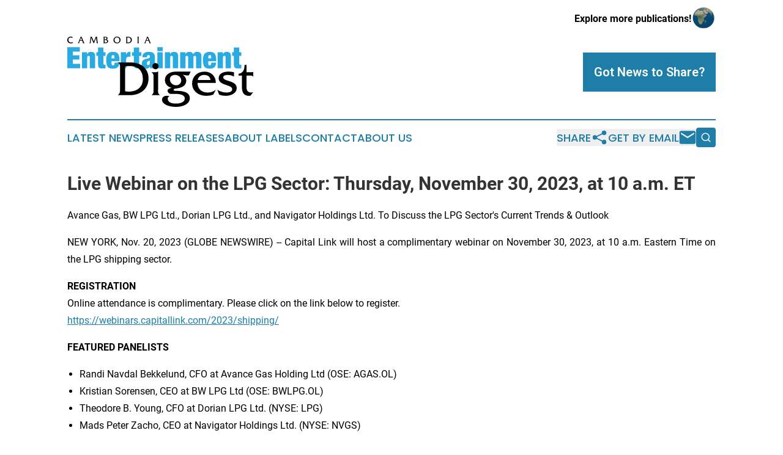

--- FILE ---
content_type: text/html;charset=utf-8
request_url: https://www.cambodiaentertainmentdigest.com/article/669833386-live-webinar-on-the-lpg-sector-thursday-november-30-2023-at-10-a-m-et
body_size: 8862
content:
<!DOCTYPE html>
<html lang="en">
<head>
  <title>Live Webinar on the LPG Sector: Thursday, November 30, 2023, at 10 a.m. ET | Cambodia Entertainment Digest</title>
  <meta charset="utf-8">
  <meta name="viewport" content="width=device-width, initial-scale=1">
    <meta name="description" content="Cambodia Entertainment Digest is an online news publication focusing on arts &amp; entertainment in the Cambodia: Informing on arts and entertainment news in Cambodia">
    <link rel="icon" href="https://cdn.newsmatics.com/agp/sites/cambodiaentertainmentdigest-favicon-1.png" type="image/png">
  <meta name="csrf-token" content="qmhcT0xUBApqTdPVD9fkjBV2iftUY4KHq9IfyfIWGqE=">
  <meta name="csrf-param" content="authenticity_token">
  <link href="/css/styles.min.css?v1d0b8e25eaccc1ca72b30a2f13195adabfa54991" rel="stylesheet" data-turbo-track="reload">
  <link rel="stylesheet" href="/plugins/vanilla-cookieconsent/cookieconsent.css?v1d0b8e25eaccc1ca72b30a2f13195adabfa54991">
  
<style type="text/css">
    :root {
        --color-primary-background: rgba(30, 126, 167, 0.5);
        --color-primary: #1e7ea7;
        --color-secondary: #000000;
    }
</style>

  <script type="importmap">
    {
      "imports": {
          "adController": "/js/controllers/adController.js?v1d0b8e25eaccc1ca72b30a2f13195adabfa54991",
          "alertDialog": "/js/controllers/alertDialog.js?v1d0b8e25eaccc1ca72b30a2f13195adabfa54991",
          "articleListController": "/js/controllers/articleListController.js?v1d0b8e25eaccc1ca72b30a2f13195adabfa54991",
          "dialog": "/js/controllers/dialog.js?v1d0b8e25eaccc1ca72b30a2f13195adabfa54991",
          "flashMessage": "/js/controllers/flashMessage.js?v1d0b8e25eaccc1ca72b30a2f13195adabfa54991",
          "gptAdController": "/js/controllers/gptAdController.js?v1d0b8e25eaccc1ca72b30a2f13195adabfa54991",
          "hamburgerController": "/js/controllers/hamburgerController.js?v1d0b8e25eaccc1ca72b30a2f13195adabfa54991",
          "labelsDescription": "/js/controllers/labelsDescription.js?v1d0b8e25eaccc1ca72b30a2f13195adabfa54991",
          "searchController": "/js/controllers/searchController.js?v1d0b8e25eaccc1ca72b30a2f13195adabfa54991",
          "videoController": "/js/controllers/videoController.js?v1d0b8e25eaccc1ca72b30a2f13195adabfa54991",
          "navigationController": "/js/controllers/navigationController.js?v1d0b8e25eaccc1ca72b30a2f13195adabfa54991"          
      }
    }
  </script>
  <script>
      (function(w,d,s,l,i){w[l]=w[l]||[];w[l].push({'gtm.start':
      new Date().getTime(),event:'gtm.js'});var f=d.getElementsByTagName(s)[0],
      j=d.createElement(s),dl=l!='dataLayer'?'&l='+l:'';j.async=true;
      j.src='https://www.googletagmanager.com/gtm.js?id='+i+dl;
      f.parentNode.insertBefore(j,f);
      })(window,document,'script','dataLayer','GTM-KGCXW2X');
  </script>

  <script>
    window.dataLayer.push({
      'cookie_settings': 'delta'
    });
  </script>
</head>
<body class="df-5 is-subpage">
<noscript>
  <iframe src="https://www.googletagmanager.com/ns.html?id=GTM-KGCXW2X"
          height="0" width="0" style="display:none;visibility:hidden"></iframe>
</noscript>
<div class="layout">

  <!-- Top banner -->
  <div class="max-md:hidden w-full content universal-ribbon-inner flex justify-end items-center">
    <a href="https://www.affinitygrouppublishing.com/" target="_blank" class="brands">
      <span class="font-bold text-black">Explore more publications!</span>
      <div>
        <img src="/images/globe.png" height="40" width="40" class="icon-globe"/>
      </div>
    </a>
  </div>
  <header data-controller="hamburger">
  <div class="content">
    <div class="header-top">
      <div class="flex gap-2 masthead-container justify-between items-center">
        <div class="mr-4 logo-container">
          <a href="/">
              <img src="https://cdn.newsmatics.com/agp/sites/cambodiaentertainmentdigest-logo-1.svg" alt="Cambodia Entertainment Digest"
                class="max-md:!h-[60px] lg:!max-h-[115px]" height="138"
                width="auto" />
          </a>
        </div>
        <button class="hamburger relative w-8 h-6">
          <span aria-hidden="true"
            class="block absolute h-[2px] w-9 bg-[--color-primary] transform transition duration-500 ease-in-out -translate-y-[15px]"></span>
          <span aria-hidden="true"
            class="block absolute h-[2px] w-7 bg-[--color-primary] transform transition duration-500 ease-in-out translate-x-[7px]"></span>
          <span aria-hidden="true"
            class="block absolute h-[2px] w-9 bg-[--color-primary] transform transition duration-500 ease-in-out translate-y-[15px]"></span>
        </button>
        <a href="/submit-news" class="max-md:hidden button button-upload-content button-primary w-fit">
          <span>Got News to Share?</span>
        </a>
      </div>
      <!--  Screen size line  -->
      <div class="absolute bottom-0 -ml-[20px] w-screen h-[1px] bg-[--color-primary] z-50 md:hidden">
      </div>
    </div>
    <!-- Navigation bar -->
    <div class="navigation is-hidden-on-mobile" id="main-navigation">
      <div class="w-full md:hidden">
        <div data-controller="search" class="relative w-full">
  <div data-search-target="form" class="relative active">
    <form data-action="submit->search#performSearch" class="search-form">
      <input type="text" name="query" placeholder="Search..." data-search-target="input" class="search-input md:hidden" />
      <button type="button" data-action="click->search#toggle" data-search-target="icon" class="button-search">
        <img height="18" width="18" src="/images/search.svg" />
      </button>
    </form>
  </div>
</div>

      </div>
      <nav class="navigation-part">
          <a href="/latest-news" class="nav-link">
            Latest News
          </a>
          <a href="/press-releases" class="nav-link">
            Press Releases
          </a>
          <a href="/about-labels" class="nav-link">
            About Labels
          </a>
          <a href="/contact" class="nav-link">
            Contact
          </a>
          <a href="/about" class="nav-link">
            About Us
          </a>
      </nav>
      <div class="w-full md:w-auto md:justify-end">
        <div data-controller="navigation" class="header-actions hidden">
  <button class="nav-link flex gap-1 items-center" onclick="window.ShareDialog.openDialog()">
    <span data-navigation-target="text">
      Share
    </span>
    <span class="icon-share"></span>
  </button>
  <button onclick="window.AlertDialog.openDialog()" class="nav-link nav-link-email flex items-center gap-1.5">
    <span data-navigation-target="text">
      Get by Email
    </span>
    <span class="icon-mail"></span>
  </button>
  <div class="max-md:hidden">
    <div data-controller="search" class="relative w-full">
  <div data-search-target="form" class="relative active">
    <form data-action="submit->search#performSearch" class="search-form">
      <input type="text" name="query" placeholder="Search..." data-search-target="input" class="search-input md:hidden" />
      <button type="button" data-action="click->search#toggle" data-search-target="icon" class="button-search">
        <img height="18" width="18" src="/images/search.svg" />
      </button>
    </form>
  </div>
</div>

  </div>
</div>

      </div>
      <a href="/submit-news" class="md:hidden uppercase button button-upload-content button-primary w-fit">
        <span>Got News to Share?</span>
      </a>
      <a href="https://www.affinitygrouppublishing.com/" target="_blank" class="nav-link-agp">
        Explore more publications!
        <img src="/images/globe.png" height="35" width="35" />
      </a>
    </div>
  </div>
</header>

  <div id="main-content" class="content">
    <div id="flash-message"></div>
    <h1>Live Webinar on the LPG Sector: Thursday, November 30, 2023, at 10 a.m. ET</h1>
<div class="press-release">
  <h2>Avance Gas, BW LPG Ltd., Dorian LPG Ltd., and Navigator Holdings Ltd. To Discuss the LPG Sector's Current Trends &amp; Outlook</h2>
      <p align="justify">NEW YORK, Nov.  20, 2023  (GLOBE NEWSWIRE) -- Capital Link will host a complimentary webinar on November 30, 2023, at 10 a.m. Eastern Time on the LPG shipping sector.<br></p>  <p align="justify"><strong>REGISTRATION</strong><br>Online attendance is complimentary. Please click on the link below to register.<br><a href="https://www.globenewswire.com/Tracker?data=Od2Dtdoc-yR2PwPfAQH1Va_wa6Dc7LDqYmp0_DdvY0D7Ic1Ej9PJ0awOj3HULzwTGUwms4XwvOMjp6DyPjKcoi3Lk5JaaWKSnx_2p_Eg63n10_3RtP8gIRU_NbsqBFwsQjqKFjqpQTdd1zQYB9Tq6BYx7S93AOHbwSWSC4c4wVE=" rel="nofollow" target="_blank">https://webinars.capitallink.com/2023/shipping/</a></p>  <p align="justify"><strong>FEATURED PANELISTS</strong></p>  <ul type="disc">
<li style="text-align:justify;">Randi Navdal Bekkelund, CFO at Avance Gas Holding Ltd (OSE: AGAS.OL)</li>
<li style="text-align:justify;">Kristian Sorensen, CEO at BW LPG Ltd (OSE: BWLPG.OL)</li>
<li style="text-align:justify;">Theodore B. Young, CFO at Dorian LPG Ltd. (NYSE: LPG)</li>
<li style="text-align:justify;">Mads Peter Zacho, CEO at Navigator Holdings Ltd. (NYSE: NVGS)</li>
</ul>  <p align="justify"><strong>MODERATED BY</strong></p>  <ul type="disc"><li style="text-align:justify;">J&#xF8;rgen Lian, Head of Shipping Equity Research at DNB Markets<br>
</li></ul>  <p align="justify"><strong>WEBINAR OVERVIEW</strong><br>This webinar will provide an analysis of the latest market dynamics, including supply and demand patterns, market fluctuations, and regulatory changes. The panelists will share their perspectives on the key drivers shaping the outlook of the LPG market. From the impact of global geopolitics to market growth, this webinar promises to deliver an engaging conversation to gain insight into the LPG landscape.</p>  <p align="justify"><strong>WEBINAR STRUCTURE</strong><br>The webinar will consist of a roundtable discussion with the moderator and the panelists. It will last for a total of one hour, with 45 minutes allotted for the panel discussion, followed by a 15-minute Q&amp;A session.</p>  <p align="justify"><strong>Q&amp;A &#x2013; SUBMITTING QUESTIONS </strong><br>Participants can submit questions to the panelists prior to or during the event through the special feature on the event page, or they can email them to us at&#xA0;<u><a href="https://www.globenewswire.com/Tracker?data=7zbz5KGTdEzWErAuAgsexWk3iQ59va9VYUoZgs0BrMKU2sl8O-i682MMIDefY2uNuAdrLlBOUydj23Tjn6Fg-csycPRRoKKdHY8iMhGfBX3w38Px44SnXx7rMV0SsDLZ" rel="nofollow" target="_blank">questions@capitallink.com</a></u>.</p>  <p align="justify"><strong>About Avance Gas </strong><br>Avance Gas operates in the global market for transportation of&#xA0;liquefied&#xA0;petroleum gas (LPG). The Company is one of the world's leading owners&#xA0;and&#xA0;operators of very large gas carriers (VLGCs) and operates a fleet of&#xA0;fourteen&#xA0;modern ships including two dual fuel LPG newbuildings for delivery in early&#xA0;2024 as&#xA0;well as four medium sized gas/ammonia carriers due for delivery in&#xA0;2025 and&#xA0;2026.</p>  <p align="justify">Avance Gas is listed on the Oslo Stock Exchange under the ticker &#x201C;AGAS&#x201D;</p>  <p align="justify">More information about Avance Gas can be found at <a href="https://www.globenewswire.com/Tracker?data=-1-Bs7XWaY-uzVJDbZZepd57rNFrZ02A2JiDEbHWQBR6HnWhv3sYOBOJuXT-uAPvbMjb372d162eOgjv8BXXHvxPxhioNor0_3h0DJH0wQI=" rel="nofollow" target="_blank">www.avancegas.com</a></p>  <p align="justify"><strong>About BW LPG</strong><br>BW LPG is the world&#x2019;s leading owner and operator of LPG vessels, owning and operating Very Large Gas Carriers (VLGC) with a total carrying capacity of over 3 million CBM. With five decades of operating experience in LPG shipping, experienced employees and an in-house LPG trading division, BW LPG offers an integrated, flexible, and reliable service to customers.</p>  <p align="justify">BW LPG is listed on the Oslo Stock Exchange under the ticker BW LPG</p>  <p align="justify">More information about BW LPG can be found at <a href="https://www.globenewswire.com/Tracker?data=FfFsMW9RwFF38hDSdc51FBT-9t1B89dndfyrlmvn22mEU3qSnLfs2Y931glsEqyLdsjmoXqRYDq8bHflGKhVFA==" rel="nofollow" target="_blank">www.bwlpg.com</a></p>  <p align="justify">BW LPG is associated with BW Group, a leading global maritime company involved in shipping, floating infrastructure, deepwater oil &amp; gas production, and new sustainable technologies. Founded in 1955 by Sir YK Pao, BW controls a fleet of over 490 vessels transporting oil, gas and dry commodities, with its 200 LNG and LPG ships constituting the largest gas fleet in the world. In the renewables space, the group has investments in solar, wind, batteries, biofuels and water treatment.</p>  <p align="justify"><strong>About Dorian LPG Ltd.</strong><br>Dorian LPG is a liquefied petroleum gas shipping company and a leading owner and operator of modern VLGCs. Dorian LPG's fleet currently consists of twenty-five modern VLGCs, including four dual-fuel LPG vessels. Dorian LPG has offices in&#x202F;Stamford, Connecticut, USA;&#x202F;Copenhagen, Denmark; and Athens,&#x202F;Greece.</p>  <p align="justify">Dorian LPG common stock trades on the New York Stock Exchange under the symbol &#x201C;LPG&#x201D;.</p>  <p align="justify">More information about Dorian LPG can be found at <a href="https://www.globenewswire.com/Tracker?data=yyktHTIfFFTxjJfpROSm6v89g9c65h0fVyyrbCwfrx7OKBNyjfTqKcpmViFpvHeDgoqFLnVCWSfAhSR8eePw8xtPwMmv6BHWKUk4yciZRKQ=" rel="nofollow" target="_blank">www.dorianlpg.com</a></p>  <p align="justify"><strong>About Navigator Gas</strong><br>Navigator Holdings Ltd. (described herein as &#x201C;Navigator Gas&#x201D; or the &#x201C;Company&#x201D;) is the owner and operator of the world&#x2019;s largest fleet of handysize liquefied gas carriers and a global leader in the seaborne transportation services of petrochemical gases, such as ethylene and ethane, liquefied petroleum gas (&#x201C;LPG&#x201D;) and ammonia and owns a 50% share, through a joint venture, in an ethylene export marine terminal at Morgan&#x2019;s Point, Texas on the Houston Ship Channel, USA. Navigator Gas&#x2019; fleet consists of 56 semi- or fully-refrigerated liquefied gas carriers, 25 of which are ethylene and ethane capable. The Company plays a vital role in the liquefied gas supply chain for energy companies, industrial consumers and commodity traders, with its sophisticated vessels providing an efficient and reliable &#x2018;floating pipeline&#x2019; between the parties, connecting the world today, creating a sustainable tomorrow.</p>  <p align="justify">Navigator Gas&#x2019; common stock trades on the New York Stock Exchange under the symbol &#x201C;NVGS&#x201D;.</p>  <p align="justify">More information about Navigator Gas can be found at <a href="https://www.globenewswire.com/Tracker?data=r-_47ipbU9qT3h02OnHi0-h-47sAQm3W5V0Ph9pPT21DuWdVhdPSbtaqJyR2dGGMsSXC9eAuPhJQGW9aWtOwIdIPGaDcAMlXrwLyqGfg2i0=" rel="nofollow" target="_blank">www.navigatorgas.com</a></p>  <p align="justify"><strong>FORWARD-LOOKING STATEMENTS</strong><br>These webinars and presentations may contain "forward-looking statements." Statements that are predictive in nature, that depend upon or refer to future events or conditions, or that include words such as "expects," "anticipates," "intends," "plans," "believes," "estimates," "projects," "forecasts," "may," "will," "should" and similar expressions are forward-looking statements. These statements are not historical facts but instead represent only the beliefs of each participating Company regarding future results, many of which, by their nature are inherently uncertain and outside of the control of the Companies. Actual results may differ, possibly materially, from those anticipated in these forward-looking statements. For more information about risks and uncertainties associated with the participating companies, please refer to the regulatory filings of each participating company with the SEC.</p>  <p align="justify"><strong>ORGANIZER</strong>&#xA0;<strong><em>&#x2013;&#xA0;</em></strong><strong>CAPITAL LINK, INC.</strong><br>Founded in 1995, Capital Link provides Investor &amp; Public Relations and Media services to several listed and private companies, including companies featured in these webinars. Our webinars, including the ones mentioned above, are for informational and educational purposes and should not be relied upon. They do not constitute an offer to buy or sell securities or investment advice or advice of any kind. The views expressed are not those of Capital Link which bears no responsibility for them. In addition, Capital Link organizes a series of industry and investment conferences annually in key industry centers in the United States, Europe and Asia, all of which are known for combining rich educational and informational content with unique marketing and networking opportunities. Capital Link is a member of the Baltic Exchange. Based in New York City, Capital Link has presence in London, Athens &amp; Oslo. For additional information please visit:&#xA0;<u><a href="https://www.globenewswire.com/Tracker?data=GScc6bdIbGsugvNoQXKlWizS21Rj-AA_vaNrpDgB02xYTlC3sH46UAmxP2UvA5pT7FVa05t9BCzbkCcQpyy84iDG8GRIP_5assAXE_wWUpo=" rel="nofollow" target="_blank">www.capitallink.com</a></u>.</p>  <p align="justify"><strong>FOR FURTHER INFORMATION ON CAPITAL LINK&#x2019;S WEBINARS AND PODCASTS PLEASE CONTACT:</strong><br><br>NEW YORK<br>Mr. Nicolas Bornozis/Ms. Anny Zhu<br>Tel. +1 212 661 7566<br>Email: <a href="https://www.globenewswire.com/Tracker?data=aVweZ0x0qJGhPAP3Nm0fYo3I-TSq_vZMSTbMXSxeTpLpprZdj2NfrYRaxNQTa3qh0rC4fXtO2fCYFkRPnyA4fo2436DJbHJZBeGq0qrSKOg=" rel="nofollow" target="_blank">forum@capitallink.com</a></p> <img class="__GNW8366DE3E__IMG" src="https://www.globenewswire.com/newsroom/ti?nf=ODk4MjU2MyM1OTM3NTcyIzIwMjE0Mjc="> <br><img src="https://ml.globenewswire.com/media/MWQ3YmQ0OGMtYzUzMS00YzFjLWE2ZTEtMGYxZDI2NDJmZTdmLTEwMzMxMDQ=/tiny/Capital-Link.png" referrerpolicy="no-referrer-when-downgrade"><p><a href="https://www.globenewswire.com/NewsRoom/AttachmentNg/639f2342-a094-4382-bfec-26029a9ea13b" rel="nofollow"><img src="https://ml.globenewswire.com/media/639f2342-a094-4382-bfec-26029a9ea13b/small/logo-jpg.jpg" border="0" width="150" height="59" alt="Primary Logo"></a></p>
    <p>
  Legal Disclaimer:
</p>
<p>
  EIN Presswire provides this news content "as is" without warranty of any kind. We do not accept any responsibility or liability
  for the accuracy, content, images, videos, licenses, completeness, legality, or reliability of the information contained in this
  article. If you have any complaints or copyright issues related to this article, kindly contact the author above.
</p>
<img class="prtr" src="https://www.einpresswire.com/tracking/article.gif?t=5&a=R02riQIYeXBtF29j&i=s5_uXNAvi77DIuaE" alt="">
</div>

  </div>
</div>
<footer class="footer footer-with-line">
  <div class="content flex flex-col">
    <p class="footer-text text-sm mb-4 order-2 lg:order-1">© 1995-2026 Newsmatics Inc. dba Affinity Group Publishing &amp; Cambodia Entertainment Digest. All Rights Reserved.</p>
    <div class="footer-nav lg:mt-2 mb-[30px] lg:mb-0 flex gap-7 flex-wrap justify-center order-1 lg:order-2">
        <a href="/about" class="footer-link">About</a>
        <a href="/archive" class="footer-link">Press Release Archive</a>
        <a href="/submit-news" class="footer-link">Submit Press Release</a>
        <a href="/legal/terms" class="footer-link">Terms &amp; Conditions</a>
        <a href="/legal/dmca" class="footer-link">Copyright/DMCA Policy</a>
        <a href="/legal/privacy" class="footer-link">Privacy Policy</a>
        <a href="/contact" class="footer-link">Contact</a>
    </div>
  </div>
</footer>
<div data-controller="dialog" data-dialog-url-value="/" data-action="click->dialog#clickOutside">
  <dialog
    class="modal-shadow fixed backdrop:bg-black/20 z-40 text-left bg-white rounded-full w-[350px] h-[350px] overflow-visible"
    data-dialog-target="modal"
  >
    <div class="text-center h-full flex items-center justify-center">
      <button data-action="click->dialog#close" type="button" class="modal-share-close-button">
        ✖
      </button>
      <div>
        <div class="mb-4">
          <h3 class="font-bold text-[28px] mb-3">Share us</h3>
          <span class="text-[14px]">on your social networks:</span>
        </div>
        <div class="flex gap-6 justify-center text-center">
          <a href="https://www.facebook.com/sharer.php?u=https://www.cambodiaentertainmentdigest.com" class="flex flex-col items-center font-bold text-[#4a4a4a] text-sm" target="_blank">
            <span class="h-[55px] flex items-center">
              <img width="40px" src="/images/fb.png" alt="Facebook" class="mb-2">
            </span>
            <span class="text-[14px]">
              Facebook
            </span>
          </a>
          <a href="https://www.linkedin.com/sharing/share-offsite/?url=https://www.cambodiaentertainmentdigest.com" class="flex flex-col items-center font-bold text-[#4a4a4a] text-sm" target="_blank">
            <span class="h-[55px] flex items-center">
              <img width="40px" height="40px" src="/images/linkedin.png" alt="LinkedIn" class="mb-2">
            </span>
            <span class="text-[14px]">
            LinkedIn
            </span>
          </a>
        </div>
      </div>
    </div>
  </dialog>
</div>

<div data-controller="alert-dialog" data-action="click->alert-dialog#clickOutside">
  <dialog
    class="fixed backdrop:bg-black/20 modal-shadow z-40 text-left bg-white rounded-full w-full max-w-[450px] aspect-square overflow-visible"
    data-alert-dialog-target="modal">
    <div class="flex items-center text-center -mt-4 h-full flex-1 p-8 md:p-12">
      <button data-action="click->alert-dialog#close" type="button" class="modal-close-button">
        ✖
      </button>
      <div class="w-full" data-alert-dialog-target="subscribeForm">
        <img class="w-8 mx-auto mb-4" src="/images/agps.svg" alt="AGPs" />
        <p class="md:text-lg">Get the latest news on this topic.</p>
        <h3 class="dialog-title mt-4">SIGN UP FOR FREE TODAY</h3>
        <form data-action="submit->alert-dialog#submit" method="POST" action="/alerts">
  <input type="hidden" name="authenticity_token" value="qmhcT0xUBApqTdPVD9fkjBV2iftUY4KHq9IfyfIWGqE=">

  <input data-alert-dialog-target="fullnameInput" type="text" name="fullname" id="fullname" autocomplete="off" tabindex="-1">
  <label>
    <input data-alert-dialog-target="emailInput" placeholder="Email address" name="email" type="email"
      value=""
      class="rounded-xs mb-2 block w-full bg-white px-4 py-2 text-gray-900 border-[1px] border-solid border-gray-600 focus:border-2 focus:border-gray-800 placeholder:text-gray-400"
      required>
  </label>
  <div class="text-red-400 text-sm" data-alert-dialog-target="errorMessage"></div>

  <input data-alert-dialog-target="timestampInput" type="hidden" name="timestamp" value="1769209668" autocomplete="off" tabindex="-1">

  <input type="submit" value="Sign Up"
    class="!rounded-[3px] w-full mt-2 mb-4 bg-primary px-5 py-2 leading-5 font-semibold text-white hover:color-primary/75 cursor-pointer">
</form>
<a data-action="click->alert-dialog#close" class="text-black underline hover:no-underline inline-block mb-4" href="#">No Thanks</a>
<p class="text-[15px] leading-[22px]">
  By signing to this email alert, you<br /> agree to our
  <a href="/legal/terms" class="underline text-primary hover:no-underline" target="_blank">Terms & Conditions</a>
</p>

      </div>
      <div data-alert-dialog-target="checkEmail" class="hidden">
        <img class="inline-block w-9" src="/images/envelope.svg" />
        <h3 class="dialog-title">Check Your Email</h3>
        <p class="text-lg mb-12">We sent a one-time activation link to <b data-alert-dialog-target="userEmail"></b>.
          Just click on the link to
          continue.</p>
        <p class="text-lg">If you don't see the email in your inbox, check your spam folder or <a
            class="underline text-primary hover:no-underline" data-action="click->alert-dialog#showForm" href="#">try
            again</a>
        </p>
      </div>

      <!-- activated -->
      <div data-alert-dialog-target="activated" class="hidden">
        <img class="w-8 mx-auto mb-4" src="/images/agps.svg" alt="AGPs" />
        <h3 class="dialog-title">SUCCESS</h3>
        <p class="text-lg">You have successfully confirmed your email and are subscribed to <b>
            Cambodia Entertainment Digest
          </b> daily
          news alert.</p>
      </div>
      <!-- alreadyActivated -->
      <div data-alert-dialog-target="alreadyActivated" class="hidden">
        <img class="w-8 mx-auto mb-4" src="/images/agps.svg" alt="AGPs" />
        <h3 class="dialog-title">Alert was already activated</h3>
        <p class="text-lg">It looks like you have already confirmed and are receiving the <b>
            Cambodia Entertainment Digest
          </b> daily news
          alert.</p>
      </div>
      <!-- activateErrorMessage -->
      <div data-alert-dialog-target="activateErrorMessage" class="hidden">
        <img class="w-8 mx-auto mb-4" src="/images/agps.svg" alt="AGPs" />
        <h3 class="dialog-title">Oops!</h3>
        <p class="text-lg mb-4">It looks like something went wrong. Please try again.</p>
        <form data-action="submit->alert-dialog#submit" method="POST" action="/alerts">
  <input type="hidden" name="authenticity_token" value="qmhcT0xUBApqTdPVD9fkjBV2iftUY4KHq9IfyfIWGqE=">

  <input data-alert-dialog-target="fullnameInput" type="text" name="fullname" id="fullname" autocomplete="off" tabindex="-1">
  <label>
    <input data-alert-dialog-target="emailInput" placeholder="Email address" name="email" type="email"
      value=""
      class="rounded-xs mb-2 block w-full bg-white px-4 py-2 text-gray-900 border-[1px] border-solid border-gray-600 focus:border-2 focus:border-gray-800 placeholder:text-gray-400"
      required>
  </label>
  <div class="text-red-400 text-sm" data-alert-dialog-target="errorMessage"></div>

  <input data-alert-dialog-target="timestampInput" type="hidden" name="timestamp" value="1769209668" autocomplete="off" tabindex="-1">

  <input type="submit" value="Sign Up"
    class="!rounded-[3px] w-full mt-2 mb-4 bg-primary px-5 py-2 leading-5 font-semibold text-white hover:color-primary/75 cursor-pointer">
</form>
<a data-action="click->alert-dialog#close" class="text-black underline hover:no-underline inline-block mb-4" href="#">No Thanks</a>
<p class="text-[15px] leading-[22px]">
  By signing to this email alert, you<br /> agree to our
  <a href="/legal/terms" class="underline text-primary hover:no-underline" target="_blank">Terms & Conditions</a>
</p>

      </div>

      <!-- deactivated -->
      <div data-alert-dialog-target="deactivated" class="hidden">
        <img class="w-8 mx-auto mb-4" src="/images/agps.svg" alt="AGPs" />
        <h3 class="dialog-title">You are Unsubscribed!</h3>
        <p class="text-lg">You are no longer receiving the <b>
            Cambodia Entertainment Digest
          </b>daily news alert.</p>
      </div>
      <!-- alreadyDeactivated -->
      <div data-alert-dialog-target="alreadyDeactivated" class="hidden">
        <img class="w-8 mx-auto mb-4" src="/images/agps.svg" alt="AGPs" />
        <h3 class="dialog-title">You have already unsubscribed!</h3>
        <p class="text-lg">You are no longer receiving the <b>
            Cambodia Entertainment Digest
          </b> daily news alert.</p>
      </div>
      <!-- deactivateErrorMessage -->
      <div data-alert-dialog-target="deactivateErrorMessage" class="hidden">
        <img class="w-8 mx-auto mb-4" src="/images/agps.svg" alt="AGPs" />
        <h3 class="dialog-title">Oops!</h3>
        <p class="text-lg">Try clicking the Unsubscribe link in the email again and if it still doesn't work, <a
            href="/contact">contact us</a></p>
      </div>
    </div>
  </dialog>
</div>

<script src="/plugins/vanilla-cookieconsent/cookieconsent.umd.js?v1d0b8e25eaccc1ca72b30a2f13195adabfa54991"></script>
  <script src="/js/cookieconsent.js?v1d0b8e25eaccc1ca72b30a2f13195adabfa54991"></script>

<script type="module" src="/js/app.js?v1d0b8e25eaccc1ca72b30a2f13195adabfa54991"></script>
</body>
</html>


--- FILE ---
content_type: image/svg+xml
request_url: https://cdn.newsmatics.com/agp/sites/cambodiaentertainmentdigest-logo-1.svg
body_size: 10681
content:
<?xml version="1.0" encoding="UTF-8" standalone="no"?>
<svg
   xmlns:dc="http://purl.org/dc/elements/1.1/"
   xmlns:cc="http://creativecommons.org/ns#"
   xmlns:rdf="http://www.w3.org/1999/02/22-rdf-syntax-ns#"
   xmlns:svg="http://www.w3.org/2000/svg"
   xmlns="http://www.w3.org/2000/svg"
   id="Layer_1"
   data-name="Layer 1"
   viewBox="0 0 365.59595 138.30078"
   version="1.1"
   width="365.59595"
   height="138.30078">
  <metadata
     id="metadata65">
    <rdf:RDF>
      <cc:Work
         rdf:about="">
        <dc:format>image/svg+xml</dc:format>
        <dc:type
           rdf:resource="http://purl.org/dc/dcmitype/StillImage" />
      </cc:Work>
    </rdf:RDF>
  </metadata>
  <defs
     id="defs4">
    <style
       id="style2">.cls-1{fill:#29abe2;}</style>
  </defs>
  <title
     id="title6">Fictional Publication Logos 71</title>
  <path
     class="cls-1"
     d="M 0.02595678,20.640774 H 24.695957 v 8.87 h -13.83 v 7.11 h 12.92 v 8.53 h -13 v 8.28 h 14.43 v 8.87 H 0.02595678 Z"
     id="path8" />
  <path
     class="cls-1"
     d="m 28.715957,30.730774 h 10.15 v 3.85 h 0.12 c 1.34,-3.09 4,-4.66 7.64,-4.66 4.6,0 8.22,1.8 8.22,8.57 v 23.8 h -10.5 v -20.83 c 0,-2.62 -0.7,-3.73 -2.56,-3.73 -1.86,0 -2.57,1.11 -2.57,3.73 v 20.83 h -10.5 z"
     id="path10" />
  <path
     class="cls-1"
     d="m 57.065957,30.730774 h 3.5 v -9.27 h 10.5 v 9.27 h 4.14 v 7.06 h -4.14 v 15.05 c 0,1.8 0.81,2.45 2.5,2.45 h 1.64 v 7 a 50,50 0 0 1 -5.72,0.34 c -6.41,0 -8.92,-1 -8.92,-8 v -16.8 h -3.5 z"
     id="path12" />
  <path
     class="cls-1"
     d="m 86.985957,48.290774 v 4.14 c 0,3.38 1.4,4.26 2.86,4.26 1.86,0 3,-1.17 3,-5.49 h 9.450003 c -0.12,7.64 -3.680003,11.9 -12.360003,11.9 -10.15,0.05 -13.45,-4.55 -13.45,-16.56 0,-12.01 4,-16.62 13.42,-16.62 8.39,0 12.650003,3.73 12.650003,15.16 v 3.21 z m 5.8,-7.14 c 0,-3.32 -0.7,-4.84 -2.91,-4.84 -2.21,0 -2.86,1.52 -2.86,4.84 v 1.4 h 5.77 z"
     id="path14" />
  <path
     class="cls-1"
     d="m 105.18596,30.730774 h 10.14 v 5 h 0.12 c 1.17,-3.79 4,-5.83 7.06,-5.83 h 1.69 v 9.79 a 14.11,14.11 0 0 0 -2.63,-0.23 c -3.73,0 -5.89,1.46 -5.89,5.6 v 17.21 h -10.49 z"
     id="path16" />
  <path
     class="cls-1"
     d="m 127.31596,30.730774 h 3.47 v -9.27 h 10.5 v 9.27 h 4.14 v 7.06 h -4.14 v 15.05 c 0,1.8 0.82,2.45 2.51,2.45 h 1.63 v 7 a 49.7,49.7 0 0 1 -5.71,0.34 c -6.42,0 -8.93,-1 -8.93,-8 v -16.8 h -3.5 z"
     id="path18" />
  <path
     class="cls-1"
     d="m 163.01596,62.290774 a 21.07,21.07 0 0 1 -0.64,-3.56 h -0.12 a 7.44,7.44 0 0 1 -7.12,4.37 c -6.3,0 -8.75,-3.85 -8.75,-9.27 0,-5.83 2.05,-8.58 8.75,-10.15 l 4.14,-1 c 2.28,-0.53 3.1,-1.52 3.1,-3.44 0,-1.92 -0.88,-2.92 -2.69,-2.92 -2,0 -2.91,0.88 -3,4.2 h -9.1 c 0,-9 7.29,-10.61 12.07,-10.61 7.35,0 12.48,1.92 12.48,10.14 v 15.4 c 0,2.92 0.12,5.19 1,6.83 z m -0.64,-11.44 v -3.79 h -0.12 c -0.58,0.82 -2,0.76 -3.56,1.46 -1.56,0.7 -2.16,2 -2.16,4.08 0,2.08 1,3.44 2.57,3.44 2.33,0 3.27,-1.75 3.27,-5.19 z"
     id="path20" />
  <path
     class="cls-1"
     d="m 177.01596,20.640774 h 10.49 v 7.82 h -10.49 z m 0,10.09 h 10.49 v 31.56 h -10.49 z"
     id="path22" />
  <path
     class="cls-1"
     d="m 191.88596,30.730774 h 10.15 v 3.85 h 0.11 c 1.35,-3.09 4,-4.66 7.64,-4.66 4.61,0 8.23,1.8 8.23,8.57 v 23.8 h -10.5 v -20.83 c 0,-2.62 -0.7,-3.73 -2.57,-3.73 -1.87,0 -2.56,1.11 -2.56,3.73 v 20.83 h -10.5 z"
     id="path24" />
  <path
     class="cls-1"
     d="m 237.55596,41.460774 c 0,-2.62 -0.7,-3.73 -2.57,-3.73 -1.87,0 -2.56,1.11 -2.56,3.73 v 20.83 h -10.5 v -31.56 h 10.14 v 3.85 h 0.12 c 1.34,-3.09 4,-4.66 7.64,-4.66 4.32,0 6.42,1.63 7.7,4.84 a 8.17,8.17 0 0 1 7.93,-4.84 c 4.61,0 8.23,1.8 8.23,8.57 v 23.8 h -10.5 v -20.83 c 0,-2.62 -0.7,-3.73 -2.57,-3.73 -1.87,0 -2.56,1.11 -2.56,3.73 v 20.83 h -10.5 z"
     id="path26" />
  <path
     class="cls-1"
     d="m 277.15596,48.290774 v 4.14 c 0,3.38 1.4,4.26 2.86,4.26 1.87,0 3,-1.17 3,-5.49 h 9.45 c -0.11,7.64 -3.67,11.9 -12.36,11.9 -10.15,0 -13.42,-4.55 -13.42,-16.56 0,-12.01 4,-16.62 13.42,-16.62 8.4,0 12.65,3.73 12.65,15.16 v 3.21 z m 5.78,-7.12 c 0,-3.32 -0.7,-4.84 -2.92,-4.84 -2.22,0 -2.86,1.52 -2.86,4.84 v 1.4 h 5.78 z"
     id="path28" />
  <path
     class="cls-1"
     d="m 295.64596,30.730774 h 10.14 v 3.85 h 0.12 c 1.34,-3.09 4,-4.66 7.64,-4.66 4.6,0 8.22,1.8 8.22,8.57 v 23.8 h -10.5 v -20.83 c 0,-2.62 -0.7,-3.73 -2.56,-3.73 -1.86,0 -2.57,1.11 -2.57,3.73 v 20.83 h -10.5 z"
     id="path30" />
  <path
     class="cls-1"
     d="m 323.99596,30.730774 h 3.5 v -9.27 h 10.49 v 9.27 h 4.15 v 7.06 h -4.15 v 15.05 c 0,1.8 0.82,2.45 2.51,2.45 h 1.64 v 7 a 50,50 0 0 1 -5.72,0.34 c -6.42,0 -8.92,-1 -8.92,-8 v -16.8 h -3.5 z"
     id="path32" />
  <path
     d="m 103.78596,64.210774 c 0,-4.51 0.69,-11.66 -4.310003,-13.13 v -0.3 h 24.000003 c 22.34,0 36.26,12.15 36.26,31.66 0,19.299996 -14.8,32.829996 -36.75,32.829996 H 99.465957 v -0.3 c 4.900003,-3.33 4.310003,-8 4.310003,-13.82 z m 10,43.309996 a 34.68,34.68 0 0 0 7.15,0.69 c 14.6,0 27.64,-7.64 27.64,-24.599996 0,-17.15 -9.61,-25.77 -26,-25.77 a 38.56,38.56 0 0 0 -8.82,1.08 z"
     id="path34" />
  <path
     d="m 171.78596,70.150774 c 2.25,0 4.7,-0.1 6.37,-1.57 h 0.29 v 35.769996 c 0,4.51 -0.59,8.13 3.72,10.58 v 0.3 h -16.38 v -0.3 c 4.31,-2.45 3.72,-6.07 3.72,-10.58 V 80.970774 c 0,-4.51 0.59,-8 -3.72,-10.49 v -0.33 z m 1.86,-5.88 a 6.32,6.32 0 0 1 -6.37,-6.47 c 0,-3.43 3.13,-5.78 6.37,-5.78 a 6,6 0 0 1 5.88,6.07 6.09,6.09 0 0 1 -5.87,6.22 z"
     id="path36" />
  <path
     d="m 242.35596,68.910774 -2.26,5.1 c -0.78,1.76 -1,2.35 -3.13,2.35 -3.43,0 -6.76,-0.78 -10.1,-1.27 4.12,2.64 7,6.86 7,11.85 0,11.08 -11.95,14.509996 -20.87,15.289996 -1.37,0.1 -4,1 -4,2.65 0,2.15 4.6,1.86 5.88,1.86 16.95,0 26,4.61 26,14.31 0,11.07 -12.25,17.25 -27.54,17.25 -14.4,0 -27.14,-5.59 -27.14,-13.92 0,-5.49 4.4,-7.94 9.4,-7.94 a 12.19,12.19 0 0 1 5.59,1.28 c -2.45,0.49 -3.72,1.86 -3.72,4.41 0,8.23 9.8,9.7 16.16,9.7 6.36,0 17.35,-1.86 17.35,-10.1 0,-8.62 -14,-9.11 -20,-9.11 l -6.76,0.2 a 7,7 0 0 1 -7.16,-7 c 0,-2.84 5.69,-4.22 7.75,-5.2 -7.06,-1.369996 -12.94,-7.739996 -12.94,-15.089996 0,-11.37 11,-16.66 21.07,-16.66 z m -28.57,26.85 c 5.88,0 10.19,-3.82 10.19,-9.5 0,-6.27 -5.29,-10.88 -12.25,-10.88 -5.39,0 -10,2.94 -10,8.62 -0.04,6.37 5.64,11.76 12.06,11.76 z"
     id="path38" />
  <path
     d="m 255.97596,91.150774 c 0.2,11.999996 8.53,18.909996 19.6,18.909996 a 25.88,25.88 0 0 0 16.08,-5.19 h 0.29 l -4.9,9.21 a 35.29,35.29 0 0 1 -13.53,2.45 c -16.65,0 -28.12,-10.49 -28.12,-24.109996 0,-13.62 9.9,-23.52 24.5,-23.52 13.33,0 22.44,9.61 22.05,22.25 z m 25.68,-5.69 c -1.08,-6.86 -5.59,-10.09 -12.64,-10.09 -6.57,0 -11.47,3.92 -12.64,10.09 z"
     id="path40" />
  <path
     d="m 327.71596,78.520774 a 25.35,25.35 0 0 0 -12.05,-3.14 c -3.24,0 -9.11,0.78 -9.11,4.7 0,8.73 26.55,5.59 26.55,21.169996 0,9.12 -9.31,15.29 -21.95,15.29 a 33.52,33.52 0 0 1 -12.74,-2.39 l -3.43,-9.61 a 33.23,33.23 0 0 0 18.42,5.49 c 4,0 10.79,-1.37 10.79,-6.37 0,-9.899996 -26.56,-6.759996 -26.56,-21.659996 0,-10.38 10.78,-13.13 19.21,-13.13 a 40.73,40.73 0 0 1 10.87,1.28 z"
     id="path42" />
  <path
     d="m 352.31596,96.250774 c 0,3.73 -1.17,13.819996 9.31,13.819996 a 10.93,10.93 0 0 0 3.92,-1 l -5.19,7 a 11.2,11.2 0 0 1 -3.14,0.49 c -15.19,0 -13.81,-15.68 -13.81,-19.499996 v -20.41 h -6.62 v -3.5 c 9.21,-1.57 11.67,-8.43 11.67,-17.55 h 3.91 v 14.55 h 9.22 a 7.64,7.64 0 0 0 3.72,-0.59 h 0.29 v 8.92 h -0.29 c -1.57,-2.06 -4.51,-1.87 -7.06,-1.87 h -5.88 z"
     id="path44" />
  <path
     d="m 10.245957,2.7107738 a 6.65,6.65 0 0 0 -3.5500002,-1.09 4.41,4.41 0 0 0 -4.49,4.72 c 0,2.82 1.92,5.3300002 4.88,5.3300002 a 8.3,8.3 0 0 0 4.0800002,-1.21 h 0.06 l -1,2.23 a 6.82,6.82 0 0 1 -2.8900002,0.58 c -4.53,0 -7.33000002,-2.54 -7.33000002,-6.6400002 a 6.35,6.35 0 0 1 6.78000002,-6.60999995 15.78,15.78 0 0 1 3.4900002,0.48 z"
     id="path46" />
  <path
     d="m 24.615957,8.2207738 -1,2.7100002 c -0.4,1.07 -0.54,1.63 0.38,2 v 0.06 h -3.53 v -0.06 c 1.11,-0.55 1.44,-1.63 1.86,-2.72 l 3.21,-8.0000002 c 0.27,-0.69 0.63,-1.48999995 -0.29,-1.77999995 v -0.06 h 3 l 4,9.85000015 c 0.44,1.09 0.79,2.17 1.88,2.72 v 0.06 h -3.91 v -0.06 c 0.94,-0.42 0.79,-0.63 0.27,-2 l -1,-2.7100002 z m 2.4,-6.26 -1.9,4.84 h 3.78 z"
     id="path48" />
  <path
     d="m 55.435957,1.5407738 a 3.24,3.24 0 0 0 0.29,-1.18999995 v 0 h 3.32 v 0.06 c -0.46,0.13 -0.59,0.68999995 -0.59,1.12999995 l 1.26,9.4200002 a 2.31,2.31 0 0 0 1,2 v 0.06 h -3.7 v -0.06 c 0.67,-0.21 0.79,-0.78 0.79,-1.44 l -1.1,-9.2500002 -4.3,11.0000002 a 4.66,4.66 0 0 1 -1.69,-2.32 l -3.64,-8.6600002 -1.1,8.2500002 c -0.15,1.17 -0.28,2 0.62,2.42 v 0.06 h -3.15 v -0.06 a 4,4 0 0 0 1.08,-2.68 l 1.09,-8.0000002 c 0.08,-0.53 0.29,-1.29999995 -0.6,-1.77999995 v -0.06 h 3.36 v 0 a 2.28,2.28 0 0 0 0.27,0.85999995 l 3.61,8.47 z"
     id="path50" />
  <path
     d="m 71.495957,3.0207738 c 0,-0.86 0.13,-2.26999995 -0.85,-2.62999995 v -0.06 h 4.55 c 2.53,0 4,1.07999995 4,2.77999995 a 2.68,2.68 0 0 1 -1.92,2.5 3.52,3.52 0 0 1 3.13,3.4 3.86,3.86 0 0 1 -2.3,3.3500002 9.56,9.56 0 0 1 -4.3,0.6 h -3.16 v -0.06 c 1,-0.36 0.85,-1.76 0.85,-2.65 z m 2.59,2.4 c 1.25,0 3,-0.42 3,-2 a 2,2 0 0 0 -2.38,-1.9 l -1.29,0.14 v 3.76 z m 1,6.1600002 c 1.58,0.15 3.17,-0.58 3.17,-2.4000002 0,-1.82 -1.8,-2.67 -3.49,-2.57 l -1.35,0.07 v 4.7400002 z"
     id="path52" />
  <path
     d="m 104.78596,6.5107738 a 6.84,6.84 0 0 1 -7.060003,6.7600002 6.72,6.72 0 0 1 -7,-6.6600002 6.81,6.81 0 0 1 7.19,-6.59999995 6.62,6.62 0 0 1 6.870003,6.49999995 z m -11.880003,-0.08 c 0,2.69 1.9,5.4500002 4.92,5.4500002 a 4.66,4.66 0 0 0 4.770003,-5.0000002 c 0,-2.81 -1.78,-5.51 -4.810003,-5.51 a 4.73,4.73 0 0 0 -4.91,5.06 z"
     id="path54" />
  <path
     d="m 115.97596,2.9607738 c 0,-0.88 0.13,-2.27999995 -0.85,-2.56999995 v -0.06 h 4.71 c 4.37,0 7.1,2.37999995 7.1,6.19999995 0,3.8200002 -2.9,6.4300002 -7.2,6.4300002 h -4.61 v -0.06 c 1,-0.65 0.85,-1.57 0.85,-2.7 z m 2,8.4800002 a 6.52,6.52 0 0 0 1.4,0.14 c 2.86,0 5.41,-1.5 5.41,-4.8200002 0,-3.32 -1.88,-5.05 -5.09,-5.05 a 7.78,7.78 0 0 0 -1.72,0.21 z"
     id="path56" />
  <path
     d="m 138.26596,3.0407738 c 0,-0.88 0.13,-2.28999995 -0.85,-2.64999995 v -0.06 h 3.65 v 0.06 c -1,0.36 -0.84,1.77999995 -0.84,2.64999995 v 7.2300002 c 0,0.87 -0.12,2.27 0.84,2.63 v 0.06 h -3.65 v -0.06 c 1,-0.34 0.85,-1.76 0.85,-2.63 z"
     id="path58" />
  <path
     d="m 155.15596,8.2207738 -1,2.7100002 c -0.4,1.07 -0.53,1.63 0.39,2 v 0.06 h -3.53 v -0.06 c 1.11,-0.55 1.43,-1.63 1.86,-2.72 l 3.2,-8.0000002 c 0.27,-0.69 0.63,-1.48999995 -0.29,-1.77999995 v -0.06 h 3 l 4,9.85000015 c 0.44,1.09 0.78,2.17 1.88,2.72 v 0.06 h -3.88 v -0.06 c 0.94,-0.42 0.79,-0.63 0.27,-2 l -1,-2.7100002 z m 2.4,-6.26 -1.9,4.84 h 3.78 z"
     id="path60" />
</svg>
